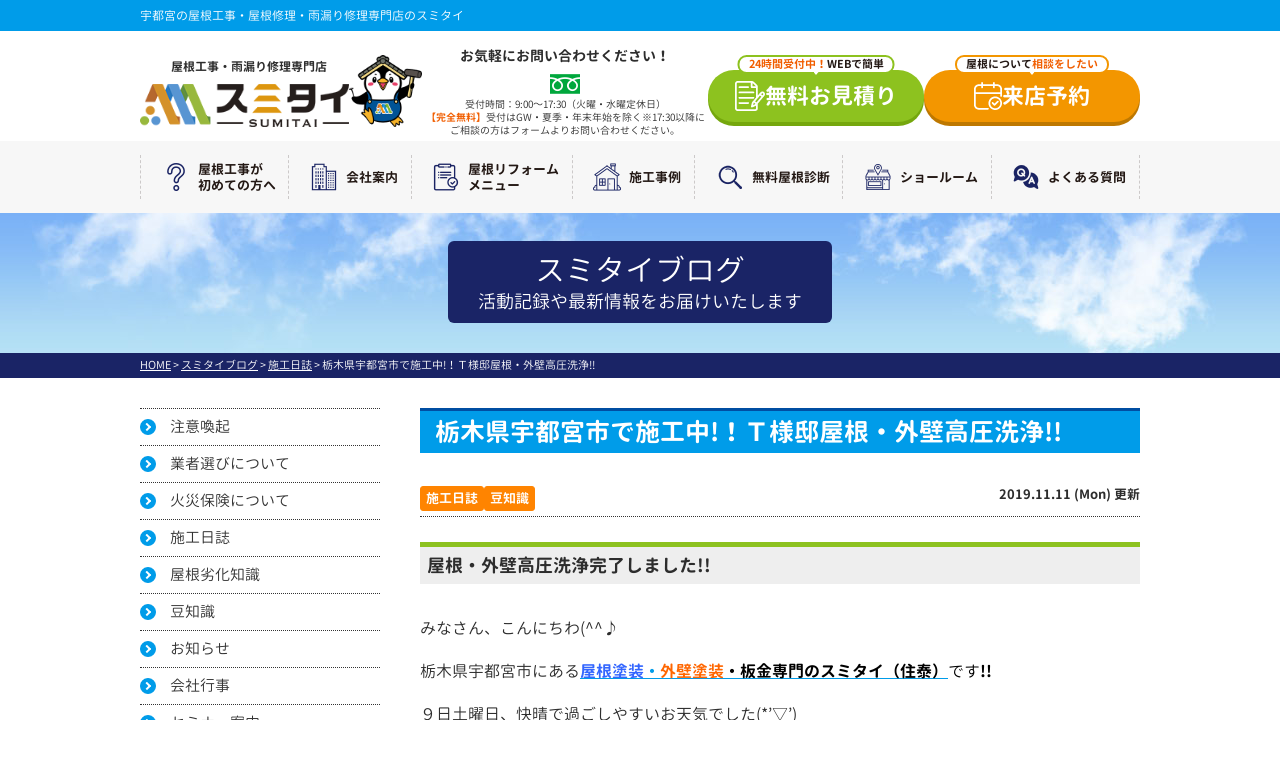

--- FILE ---
content_type: text/html; charset=UTF-8
request_url: https://tochigi-yane.com/blog/16030/
body_size: 18791
content:
<!DOCTYPE html>
<html>

<head>
	<meta charset="UTF-8">
	<meta http-equiv="X-UA-Compatible" content="IE=edge" />
	<meta name="viewport" content="width=device-width" />
	<title>
					栃木県宇都宮市で施工中!！Ｔ様邸屋根・外壁高圧洗浄!!｜スミタイブログ｜宇都宮の屋根工事・屋根修理・雨漏り修理ならスミタイ			</title>
							<meta name="keywords" content="スミタイブログ,雨漏り修理 宇都宮,屋根工事　宇都宮,屋根リフォーム 宇都宮" />
		<meta name='robots' content='max-image-preview:large' />
<link rel='dns-prefetch' href='//cdnjs.cloudflare.com' />
<script type="text/javascript">
window._wpemojiSettings = {"baseUrl":"https:\/\/s.w.org\/images\/core\/emoji\/14.0.0\/72x72\/","ext":".png","svgUrl":"https:\/\/s.w.org\/images\/core\/emoji\/14.0.0\/svg\/","svgExt":".svg","source":{"concatemoji":"https:\/\/tochigi-yane.com\/cms\/wp-includes\/js\/wp-emoji-release.min.js?ver=6.3.7"}};
/*! This file is auto-generated */
!function(i,n){var o,s,e;function c(e){try{var t={supportTests:e,timestamp:(new Date).valueOf()};sessionStorage.setItem(o,JSON.stringify(t))}catch(e){}}function p(e,t,n){e.clearRect(0,0,e.canvas.width,e.canvas.height),e.fillText(t,0,0);var t=new Uint32Array(e.getImageData(0,0,e.canvas.width,e.canvas.height).data),r=(e.clearRect(0,0,e.canvas.width,e.canvas.height),e.fillText(n,0,0),new Uint32Array(e.getImageData(0,0,e.canvas.width,e.canvas.height).data));return t.every(function(e,t){return e===r[t]})}function u(e,t,n){switch(t){case"flag":return n(e,"\ud83c\udff3\ufe0f\u200d\u26a7\ufe0f","\ud83c\udff3\ufe0f\u200b\u26a7\ufe0f")?!1:!n(e,"\ud83c\uddfa\ud83c\uddf3","\ud83c\uddfa\u200b\ud83c\uddf3")&&!n(e,"\ud83c\udff4\udb40\udc67\udb40\udc62\udb40\udc65\udb40\udc6e\udb40\udc67\udb40\udc7f","\ud83c\udff4\u200b\udb40\udc67\u200b\udb40\udc62\u200b\udb40\udc65\u200b\udb40\udc6e\u200b\udb40\udc67\u200b\udb40\udc7f");case"emoji":return!n(e,"\ud83e\udef1\ud83c\udffb\u200d\ud83e\udef2\ud83c\udfff","\ud83e\udef1\ud83c\udffb\u200b\ud83e\udef2\ud83c\udfff")}return!1}function f(e,t,n){var r="undefined"!=typeof WorkerGlobalScope&&self instanceof WorkerGlobalScope?new OffscreenCanvas(300,150):i.createElement("canvas"),a=r.getContext("2d",{willReadFrequently:!0}),o=(a.textBaseline="top",a.font="600 32px Arial",{});return e.forEach(function(e){o[e]=t(a,e,n)}),o}function t(e){var t=i.createElement("script");t.src=e,t.defer=!0,i.head.appendChild(t)}"undefined"!=typeof Promise&&(o="wpEmojiSettingsSupports",s=["flag","emoji"],n.supports={everything:!0,everythingExceptFlag:!0},e=new Promise(function(e){i.addEventListener("DOMContentLoaded",e,{once:!0})}),new Promise(function(t){var n=function(){try{var e=JSON.parse(sessionStorage.getItem(o));if("object"==typeof e&&"number"==typeof e.timestamp&&(new Date).valueOf()<e.timestamp+604800&&"object"==typeof e.supportTests)return e.supportTests}catch(e){}return null}();if(!n){if("undefined"!=typeof Worker&&"undefined"!=typeof OffscreenCanvas&&"undefined"!=typeof URL&&URL.createObjectURL&&"undefined"!=typeof Blob)try{var e="postMessage("+f.toString()+"("+[JSON.stringify(s),u.toString(),p.toString()].join(",")+"));",r=new Blob([e],{type:"text/javascript"}),a=new Worker(URL.createObjectURL(r),{name:"wpTestEmojiSupports"});return void(a.onmessage=function(e){c(n=e.data),a.terminate(),t(n)})}catch(e){}c(n=f(s,u,p))}t(n)}).then(function(e){for(var t in e)n.supports[t]=e[t],n.supports.everything=n.supports.everything&&n.supports[t],"flag"!==t&&(n.supports.everythingExceptFlag=n.supports.everythingExceptFlag&&n.supports[t]);n.supports.everythingExceptFlag=n.supports.everythingExceptFlag&&!n.supports.flag,n.DOMReady=!1,n.readyCallback=function(){n.DOMReady=!0}}).then(function(){return e}).then(function(){var e;n.supports.everything||(n.readyCallback(),(e=n.source||{}).concatemoji?t(e.concatemoji):e.wpemoji&&e.twemoji&&(t(e.twemoji),t(e.wpemoji)))}))}((window,document),window._wpemojiSettings);
</script>
<style type="text/css">
img.wp-smiley,
img.emoji {
	display: inline !important;
	border: none !important;
	box-shadow: none !important;
	height: 1em !important;
	width: 1em !important;
	margin: 0 0.07em !important;
	vertical-align: -0.1em !important;
	background: none !important;
	padding: 0 !important;
}
</style>
	<link rel='stylesheet' id='wp-block-library-css' href='https://tochigi-yane.com/cms/wp-includes/css/dist/block-library/style.min.css?ver=6.3.7' type='text/css' media='all' />
<style id='classic-theme-styles-inline-css' type='text/css'>
/*! This file is auto-generated */
.wp-block-button__link{color:#fff;background-color:#32373c;border-radius:9999px;box-shadow:none;text-decoration:none;padding:calc(.667em + 2px) calc(1.333em + 2px);font-size:1.125em}.wp-block-file__button{background:#32373c;color:#fff;text-decoration:none}
</style>
<style id='global-styles-inline-css' type='text/css'>
body{--wp--preset--color--black: #000000;--wp--preset--color--cyan-bluish-gray: #abb8c3;--wp--preset--color--white: #ffffff;--wp--preset--color--pale-pink: #f78da7;--wp--preset--color--vivid-red: #cf2e2e;--wp--preset--color--luminous-vivid-orange: #ff6900;--wp--preset--color--luminous-vivid-amber: #fcb900;--wp--preset--color--light-green-cyan: #7bdcb5;--wp--preset--color--vivid-green-cyan: #00d084;--wp--preset--color--pale-cyan-blue: #8ed1fc;--wp--preset--color--vivid-cyan-blue: #0693e3;--wp--preset--color--vivid-purple: #9b51e0;--wp--preset--gradient--vivid-cyan-blue-to-vivid-purple: linear-gradient(135deg,rgba(6,147,227,1) 0%,rgb(155,81,224) 100%);--wp--preset--gradient--light-green-cyan-to-vivid-green-cyan: linear-gradient(135deg,rgb(122,220,180) 0%,rgb(0,208,130) 100%);--wp--preset--gradient--luminous-vivid-amber-to-luminous-vivid-orange: linear-gradient(135deg,rgba(252,185,0,1) 0%,rgba(255,105,0,1) 100%);--wp--preset--gradient--luminous-vivid-orange-to-vivid-red: linear-gradient(135deg,rgba(255,105,0,1) 0%,rgb(207,46,46) 100%);--wp--preset--gradient--very-light-gray-to-cyan-bluish-gray: linear-gradient(135deg,rgb(238,238,238) 0%,rgb(169,184,195) 100%);--wp--preset--gradient--cool-to-warm-spectrum: linear-gradient(135deg,rgb(74,234,220) 0%,rgb(151,120,209) 20%,rgb(207,42,186) 40%,rgb(238,44,130) 60%,rgb(251,105,98) 80%,rgb(254,248,76) 100%);--wp--preset--gradient--blush-light-purple: linear-gradient(135deg,rgb(255,206,236) 0%,rgb(152,150,240) 100%);--wp--preset--gradient--blush-bordeaux: linear-gradient(135deg,rgb(254,205,165) 0%,rgb(254,45,45) 50%,rgb(107,0,62) 100%);--wp--preset--gradient--luminous-dusk: linear-gradient(135deg,rgb(255,203,112) 0%,rgb(199,81,192) 50%,rgb(65,88,208) 100%);--wp--preset--gradient--pale-ocean: linear-gradient(135deg,rgb(255,245,203) 0%,rgb(182,227,212) 50%,rgb(51,167,181) 100%);--wp--preset--gradient--electric-grass: linear-gradient(135deg,rgb(202,248,128) 0%,rgb(113,206,126) 100%);--wp--preset--gradient--midnight: linear-gradient(135deg,rgb(2,3,129) 0%,rgb(40,116,252) 100%);--wp--preset--font-size--small: 13px;--wp--preset--font-size--medium: 20px;--wp--preset--font-size--large: 36px;--wp--preset--font-size--x-large: 42px;--wp--preset--spacing--20: 0.44rem;--wp--preset--spacing--30: 0.67rem;--wp--preset--spacing--40: 1rem;--wp--preset--spacing--50: 1.5rem;--wp--preset--spacing--60: 2.25rem;--wp--preset--spacing--70: 3.38rem;--wp--preset--spacing--80: 5.06rem;--wp--preset--shadow--natural: 6px 6px 9px rgba(0, 0, 0, 0.2);--wp--preset--shadow--deep: 12px 12px 50px rgba(0, 0, 0, 0.4);--wp--preset--shadow--sharp: 6px 6px 0px rgba(0, 0, 0, 0.2);--wp--preset--shadow--outlined: 6px 6px 0px -3px rgba(255, 255, 255, 1), 6px 6px rgba(0, 0, 0, 1);--wp--preset--shadow--crisp: 6px 6px 0px rgba(0, 0, 0, 1);}:where(.is-layout-flex){gap: 0.5em;}:where(.is-layout-grid){gap: 0.5em;}body .is-layout-flow > .alignleft{float: left;margin-inline-start: 0;margin-inline-end: 2em;}body .is-layout-flow > .alignright{float: right;margin-inline-start: 2em;margin-inline-end: 0;}body .is-layout-flow > .aligncenter{margin-left: auto !important;margin-right: auto !important;}body .is-layout-constrained > .alignleft{float: left;margin-inline-start: 0;margin-inline-end: 2em;}body .is-layout-constrained > .alignright{float: right;margin-inline-start: 2em;margin-inline-end: 0;}body .is-layout-constrained > .aligncenter{margin-left: auto !important;margin-right: auto !important;}body .is-layout-constrained > :where(:not(.alignleft):not(.alignright):not(.alignfull)){max-width: var(--wp--style--global--content-size);margin-left: auto !important;margin-right: auto !important;}body .is-layout-constrained > .alignwide{max-width: var(--wp--style--global--wide-size);}body .is-layout-flex{display: flex;}body .is-layout-flex{flex-wrap: wrap;align-items: center;}body .is-layout-flex > *{margin: 0;}body .is-layout-grid{display: grid;}body .is-layout-grid > *{margin: 0;}:where(.wp-block-columns.is-layout-flex){gap: 2em;}:where(.wp-block-columns.is-layout-grid){gap: 2em;}:where(.wp-block-post-template.is-layout-flex){gap: 1.25em;}:where(.wp-block-post-template.is-layout-grid){gap: 1.25em;}.has-black-color{color: var(--wp--preset--color--black) !important;}.has-cyan-bluish-gray-color{color: var(--wp--preset--color--cyan-bluish-gray) !important;}.has-white-color{color: var(--wp--preset--color--white) !important;}.has-pale-pink-color{color: var(--wp--preset--color--pale-pink) !important;}.has-vivid-red-color{color: var(--wp--preset--color--vivid-red) !important;}.has-luminous-vivid-orange-color{color: var(--wp--preset--color--luminous-vivid-orange) !important;}.has-luminous-vivid-amber-color{color: var(--wp--preset--color--luminous-vivid-amber) !important;}.has-light-green-cyan-color{color: var(--wp--preset--color--light-green-cyan) !important;}.has-vivid-green-cyan-color{color: var(--wp--preset--color--vivid-green-cyan) !important;}.has-pale-cyan-blue-color{color: var(--wp--preset--color--pale-cyan-blue) !important;}.has-vivid-cyan-blue-color{color: var(--wp--preset--color--vivid-cyan-blue) !important;}.has-vivid-purple-color{color: var(--wp--preset--color--vivid-purple) !important;}.has-black-background-color{background-color: var(--wp--preset--color--black) !important;}.has-cyan-bluish-gray-background-color{background-color: var(--wp--preset--color--cyan-bluish-gray) !important;}.has-white-background-color{background-color: var(--wp--preset--color--white) !important;}.has-pale-pink-background-color{background-color: var(--wp--preset--color--pale-pink) !important;}.has-vivid-red-background-color{background-color: var(--wp--preset--color--vivid-red) !important;}.has-luminous-vivid-orange-background-color{background-color: var(--wp--preset--color--luminous-vivid-orange) !important;}.has-luminous-vivid-amber-background-color{background-color: var(--wp--preset--color--luminous-vivid-amber) !important;}.has-light-green-cyan-background-color{background-color: var(--wp--preset--color--light-green-cyan) !important;}.has-vivid-green-cyan-background-color{background-color: var(--wp--preset--color--vivid-green-cyan) !important;}.has-pale-cyan-blue-background-color{background-color: var(--wp--preset--color--pale-cyan-blue) !important;}.has-vivid-cyan-blue-background-color{background-color: var(--wp--preset--color--vivid-cyan-blue) !important;}.has-vivid-purple-background-color{background-color: var(--wp--preset--color--vivid-purple) !important;}.has-black-border-color{border-color: var(--wp--preset--color--black) !important;}.has-cyan-bluish-gray-border-color{border-color: var(--wp--preset--color--cyan-bluish-gray) !important;}.has-white-border-color{border-color: var(--wp--preset--color--white) !important;}.has-pale-pink-border-color{border-color: var(--wp--preset--color--pale-pink) !important;}.has-vivid-red-border-color{border-color: var(--wp--preset--color--vivid-red) !important;}.has-luminous-vivid-orange-border-color{border-color: var(--wp--preset--color--luminous-vivid-orange) !important;}.has-luminous-vivid-amber-border-color{border-color: var(--wp--preset--color--luminous-vivid-amber) !important;}.has-light-green-cyan-border-color{border-color: var(--wp--preset--color--light-green-cyan) !important;}.has-vivid-green-cyan-border-color{border-color: var(--wp--preset--color--vivid-green-cyan) !important;}.has-pale-cyan-blue-border-color{border-color: var(--wp--preset--color--pale-cyan-blue) !important;}.has-vivid-cyan-blue-border-color{border-color: var(--wp--preset--color--vivid-cyan-blue) !important;}.has-vivid-purple-border-color{border-color: var(--wp--preset--color--vivid-purple) !important;}.has-vivid-cyan-blue-to-vivid-purple-gradient-background{background: var(--wp--preset--gradient--vivid-cyan-blue-to-vivid-purple) !important;}.has-light-green-cyan-to-vivid-green-cyan-gradient-background{background: var(--wp--preset--gradient--light-green-cyan-to-vivid-green-cyan) !important;}.has-luminous-vivid-amber-to-luminous-vivid-orange-gradient-background{background: var(--wp--preset--gradient--luminous-vivid-amber-to-luminous-vivid-orange) !important;}.has-luminous-vivid-orange-to-vivid-red-gradient-background{background: var(--wp--preset--gradient--luminous-vivid-orange-to-vivid-red) !important;}.has-very-light-gray-to-cyan-bluish-gray-gradient-background{background: var(--wp--preset--gradient--very-light-gray-to-cyan-bluish-gray) !important;}.has-cool-to-warm-spectrum-gradient-background{background: var(--wp--preset--gradient--cool-to-warm-spectrum) !important;}.has-blush-light-purple-gradient-background{background: var(--wp--preset--gradient--blush-light-purple) !important;}.has-blush-bordeaux-gradient-background{background: var(--wp--preset--gradient--blush-bordeaux) !important;}.has-luminous-dusk-gradient-background{background: var(--wp--preset--gradient--luminous-dusk) !important;}.has-pale-ocean-gradient-background{background: var(--wp--preset--gradient--pale-ocean) !important;}.has-electric-grass-gradient-background{background: var(--wp--preset--gradient--electric-grass) !important;}.has-midnight-gradient-background{background: var(--wp--preset--gradient--midnight) !important;}.has-small-font-size{font-size: var(--wp--preset--font-size--small) !important;}.has-medium-font-size{font-size: var(--wp--preset--font-size--medium) !important;}.has-large-font-size{font-size: var(--wp--preset--font-size--large) !important;}.has-x-large-font-size{font-size: var(--wp--preset--font-size--x-large) !important;}
.wp-block-navigation a:where(:not(.wp-element-button)){color: inherit;}
:where(.wp-block-post-template.is-layout-flex){gap: 1.25em;}:where(.wp-block-post-template.is-layout-grid){gap: 1.25em;}
:where(.wp-block-columns.is-layout-flex){gap: 2em;}:where(.wp-block-columns.is-layout-grid){gap: 2em;}
.wp-block-pullquote{font-size: 1.5em;line-height: 1.6;}
</style>
<link rel='stylesheet' id='contact-form-7-css' href='https://tochigi-yane.com/cms/wp-content/plugins/contact-form-7/includes/css/styles.css?ver=5.8' type='text/css' media='all' />
<link rel='stylesheet' id='enq_my_css-css' href='https://tochigi-yane.com/cms/wp-content/plugins/pcb-client/css/common.css?ver=6.3.7' type='text/css' media='all' />
<link rel='stylesheet' id='responsive-lightbox-prettyphoto-css' href='https://tochigi-yane.com/cms/wp-content/plugins/responsive-lightbox/assets/prettyphoto/prettyPhoto.min.css?ver=2.4.7' type='text/css' media='all' />
<link rel='stylesheet' id='wp-pagenavi-css' href='https://tochigi-yane.com/cms/wp-content/plugins/wp-pagenavi/pagenavi-css.css?ver=2.70' type='text/css' media='all' />
<link rel='stylesheet' id='grw-public-main-css-css' href='https://tochigi-yane.com/cms/wp-content/plugins/widget-google-reviews/assets/css/public-main.css?ver=6.7' type='text/css' media='all' />
<link rel='stylesheet' id='jquery-ui-smoothness-css' href='https://tochigi-yane.com/cms/wp-content/plugins/contact-form-7/includes/js/jquery-ui/themes/smoothness/jquery-ui.min.css?ver=1.12.1' type='text/css' media='screen' />
<script>if (document.location.protocol != "https:") {document.location = document.URL.replace(/^http:/i, "https:");}</script><script type='text/javascript' src='//cdnjs.cloudflare.com/ajax/libs/jquery/3.6.0/jquery.min.js?ver=3.6.0' id='jquery-js'></script>
<script type='text/javascript' id='ajax-script-js-extra'>
/* <![CDATA[ */
var localize = {"ajax_url":"https:\/\/tochigi-yane.com\/cms\/wp-admin\/admin-ajax.php","action":"create_ajax_html"};
/* ]]> */
</script>
<script type='text/javascript' src='https://tochigi-yane.com/cms/wp-content/plugins/pcb-client/js/select-taxonomy.js' id='ajax-script-js'></script>
<script type='text/javascript' src='https://tochigi-yane.com/cms/wp-content/plugins/responsive-lightbox/assets/prettyphoto/jquery.prettyPhoto.min.js?ver=2.4.7' id='responsive-lightbox-prettyphoto-js'></script>
<script type='text/javascript' src='https://tochigi-yane.com/cms/wp-includes/js/underscore.min.js?ver=1.13.4' id='underscore-js'></script>
<script type='text/javascript' src='https://tochigi-yane.com/cms/wp-content/plugins/responsive-lightbox/assets/infinitescroll/infinite-scroll.pkgd.min.js?ver=6.3.7' id='responsive-lightbox-infinite-scroll-js'></script>
<script id="responsive-lightbox-js-before" type="text/javascript">
var rlArgs = {"script":"prettyphoto","selector":"lightbox","customEvents":"","activeGalleries":true,"animationSpeed":"normal","slideshow":false,"slideshowDelay":5000,"slideshowAutoplay":false,"opacity":"0.75","showTitle":true,"allowResize":true,"allowExpand":true,"width":1080,"height":720,"separator":"\/","theme":"pp_default","horizontalPadding":20,"hideFlash":false,"wmode":"opaque","videoAutoplay":false,"modal":false,"deeplinking":false,"overlayGallery":true,"keyboardShortcuts":true,"social":false,"woocommerce_gallery":false,"ajaxurl":"https:\/\/tochigi-yane.com\/cms\/wp-admin\/admin-ajax.php","nonce":"a1608f17fa","preview":false,"postId":16030,"scriptExtension":false};
</script>
<script type='text/javascript' src='https://tochigi-yane.com/cms/wp-content/plugins/responsive-lightbox/js/front.js?ver=2.4.7' id='responsive-lightbox-js'></script>
<script type='text/javascript' defer="defer" src='https://tochigi-yane.com/cms/wp-content/plugins/widget-google-reviews/assets/js/public-main.js?ver=6.7' id='grw-public-main-js-js'></script>
<script type='text/javascript' src='https://tochigi-yane.com/cms/wp-content/plugins/business-calendar/js/jquery-migrate-1.4.1.min.js?ver=6.3.7' id='bc-jquery-migrate-js'></script>
<link rel="https://api.w.org/" href="https://tochigi-yane.com/wp-json/" /><link rel="canonical" href="https://tochigi-yane.com/blog/16030/" />
<link rel='shortlink' href='https://tochigi-yane.com/?p=16030' />
<link rel="alternate" type="application/json+oembed" href="https://tochigi-yane.com/wp-json/oembed/1.0/embed?url=https%3A%2F%2Ftochigi-yane.com%2Fblog%2F16030%2F" />
<link rel="alternate" type="text/xml+oembed" href="https://tochigi-yane.com/wp-json/oembed/1.0/embed?url=https%3A%2F%2Ftochigi-yane.com%2Fblog%2F16030%2F&#038;format=xml" />
<link rel="stylesheet" type="text/css" href="https://tochigi-yane.com/cms/wp-content/plugins/business-calendar/business-calendar.css" />
<meta name="generator" content="Site Kit by Google 1.123.0" /><link rel="icon" href="https://tochigi-yane.com/cms/wp-content/uploads/2023/02/cropped-02-32x32.png" sizes="32x32" />
<link rel="icon" href="https://tochigi-yane.com/cms/wp-content/uploads/2023/02/cropped-02-192x192.png" sizes="192x192" />
<link rel="apple-touch-icon" href="https://tochigi-yane.com/cms/wp-content/uploads/2023/02/cropped-02-180x180.png" />
<meta name="msapplication-TileImage" content="https://tochigi-yane.com/cms/wp-content/uploads/2023/02/cropped-02-270x270.png" />
		<style type="text/css" id="wp-custom-css">
			.video-container {margin: 0px auto;}/* Googleマップ 最終SP調整 */
.map-wrap {
  width: 100%;
  max-width: 100%;
  overflow: hidden;
  padding: 0 10px;   /* ← ここが重要 */
  box-sizing: border-box;
}

.map-wrap iframe {
  width: 100% !important;
  height: 260px;
  border: 0;
  display: block;
}
.map-wrap {
  margin-bottom: 20px; /* ← ここがポイント */
}		</style>
			<meta name="format-detection" content="telephone=no" />

<!-- *** stylesheet *** -->
<link rel="stylesheet" media="all" href="https://tochigi-yane.com/cms/wp-content/themes/tochigi-yane.com/style.css?1766472445" />
<link rel="stylesheet" media="all" href="https://tochigi-yane.com/cms/wp-content/themes/tochigi-yane.com/add/pc.css?1747278420" />
<!-- *** javascript *** -->
<script src="https://tochigi-yane.com/js/jquery.dotdotdot.min.js"></script>
<script src="https://tochigi-yane.com/js/jquery.heightLine.js"></script>
	<script src="https://tochigi-yane.com/js/heightLineSetting.js"></script>
	<script src="https://tochigi-yane.com/cms/wp-content/themes/tochigi-yane.com/add/js/luminous.min.js"></script>
	<script src="https://tochigi-yane.com/cms/wp-content/themes/tochigi-yane.com/add/js/luminous-config.js"></script>
<script src="https://tochigi-yane.com/js/conf.js"></script>
<script src="https://tochigi-yane.com/cms/wp-content/themes/tochigi-yane.com/add/js/config.js"></script>
<script src="https://tochigi-yane.com/cms/wp-content/themes/tochigi-yane.com/add/js/faq.js"></script>
	<script src="https://tochigi-yane.com/js/jquery.autopager-1.0.0.js"></script>
<!-- *** googleanalytics *** -->
<!-- Google Tag Manager -->
<script>(function(w,d,s,l,i){w[l]=w[l]||[];w[l].push({'gtm.start':
new Date().getTime(),event:'gtm.js'});var f=d.getElementsByTagName(s)[0],
j=d.createElement(s),dl=l!='dataLayer'?'&l='+l:'';j.async=true;j.src=
'https://www.googletagmanager.com/gtm.js?id='+i+dl;f.parentNode.insertBefore(j,f);
})(window,document,'script','dataLayer','GTM-T53HXCM');</script>
<!-- End Google Tag Manager -->
<!-- *** /googleanalytics *** -->
<script type="application/ld+json">
{
  "@context": "http://schema.org",
		"@type": "BlogPosting",
	  "mainEntityOfPage":{
    "@type":"WebPage",
    "@id":"https://tochigi-yane.com/blog/16030/"
  },
  "headline":"栃木県宇都宮市で施工中!！Ｔ様邸屋根・外壁高圧洗浄!!｜スミタイブログ｜宇都宮の屋根工事・屋根修理・雨漏り修理ならスミタイ",
  "image": {
		"@type": "ImageObject",
		"url": "https://tochigi-yane.com/cms/wp-content/uploads/2019/10/b0548dd639b43eccc6a4f3240181961d-4.jpg",
		"width": 500,
		"height": 375
  },
	"publisher": {
    "@type": "Organization",
    "name": "株式会社住泰",
    "logo": {
      "@type": "ImageObject",
      "url": "https://tochigi-yane.com/cms/wp-content/uploads/2023/02/header_logo_new.png",
      "width": 259,
      "height": 54
    }
  },
  "author": {
    "@type": "Organization",
    "name": "株式会社住泰",
		"url": "https://tochigi-yane.com/"
  },
	"datePublished": "2019-11-11T15:50:28+09:00",
  "dateModified": "2019-11-11T15:52:38+09:00",
  "description": "スミタイブログ「栃木県宇都宮市で施工中!！Ｔ様邸屋根・外壁高圧洗浄!!」です。栃木県宇都宮市・小山市の屋根工事・雨漏り修理・屋根修理は口コミ評判の高い屋根専門店のスミタイへ。宇都宮市内の施工実績3500棟越え【電話番号：0120-918-519!無料ドローン屋根診断、無料見積り実施中】"
}
</script>
</head>

<body data-rsssl=1 id="blog" >
	<!-- Google Tag Manager (noscript) -->
	<noscript><iframe src="https://www.googletagmanager.com/ns.html?id=GTM-T53HXCM" height="0" width="0" style="display:none;visibility:hidden"></iframe></noscript>
	<!-- End Google Tag Manager (noscript) -->
			<svg display="none" version="1.1" xmlns="http://www.w3.org/2000/svg" xmlns:xlink="http://www.w3.org/1999/xlink">
  <defs>
    <symbol id="home" viewBox="0 0 396.961 370">
<path d="M389.664,166.774l-60.063-60.063V37.325c0-12.543-10.164-22.711-22.73-22.711c-12.535,0-22.699,10.168-22.699,22.711v23.953
	l-44.723-44.723c-22.113-22.097-60.558-22.058-82.617,0.039L6.648,166.774c-8.863,8.883-8.863,23.257,0,32.125
	c8.872,8.883,23.274,8.883,32.137,0l150.168-150.18c4.895-4.867,13.516-4.867,18.383-0.015l150.191,150.194
	c4.457,4.441,10.262,6.652,16.066,6.652c5.816,0,11.633-2.211,16.074-6.652C398.535,190.031,398.535,175.657,389.664,166.774
	L389.664,166.774z M389.664,166.774"/>
<rect fill="none" width="396.961" height="370"/>
<path d="M206.047,91.833c-4.363-4.36-11.426-4.36-15.777,0L58.168,223.895c-2.086,2.082-3.266,4.93-3.266,7.898v96.324
	c0,22.602,18.325,40.926,40.926,40.926h65.402V267.754h73.84v101.289h65.406c22.602,0,40.926-18.324,40.926-40.926v-96.324
	c0-2.969-1.172-5.816-3.266-7.898L206.047,91.833z M206.047,91.833"/>
    </symbol>
  </defs>
</svg>



		<header class="l-header">
			<div class="siteHeadding">
			<p class="hTxt">
			宇都宮の屋根工事・屋根修理・雨漏り修理専門店のスミタイ			</p>
						</div>
	
									<div class="o-header__menu-btn spblock">
				<a href="javascript:void(0)" onclick="switchMenuSP();" class="a-header__menu-link">
					<span class="a-header__menu-bar"></span>
					<span class="a-header__menu-bar"></span>
					<span class="a-header__menu-bar"></span>
					<span class="a-header__menu-text">MENU</span>
				</a>
			</div>
			<div class="o-header__inner">
				<p class="c-logo__text">宇都宮の雨漏り修理・屋根修理・屋根リフォーム・屋根葺き替え専門店</p>
				<h1 class="o-header__logo">
					<div class="a-header__logo-copy">屋根工事・雨漏り修理専門店</div>
					<a href="https://tochigi-yane.com/" class="a-header__logo-link"><img src="https://tochigi-yane.com/cms/wp-content/uploads/2023/02/header_logo_new.png" alt="宇都宮の雨漏り修理・屋根修理・屋根リフォーム・屋根葺き替え専門店スミタイ" class="a-header__logo-img"></a>
					<div class="o-header__extra-logo">
						<img src="https://tochigi-yane.com/cms/wp-content/themes/tochigi-yane.com/add/img/tonton_01.png" alt="" class="a-header__extra-logo-img">
					</div>
				</h1>
				<div class="c-header__info">
					<div class="c-header__info-contact">
						<div class="c-header__info-contact__title">お気軽にお問い合わせください！</div>
						<div class="c-header__info-contact__tel"><strong class="c-header__info-contact__note-num">0120-918-519</strong></div>
						<p class="c-header__info-contact__note">受付時間：9:00～17:30（火曜・水曜定休日）<br><strong class="c-header__info-contact__note-strong">【完全無料】</strong>受付はGW・夏季・年末年始を除く※17:30以降にご相談の方はフォームよりお問い合わせください。</p>
					</div>
				</div>
				<div class="c-header__info-buttons">
					<a href="https://tochigi-yane.com/contact/" class="c-btn c-btn--quote"><span class="c-btn--caption"><strong class="c-btn--caption-strong">24時間受付中！</strong>WEBで簡単</span>無料お見積り</a>
					<a href="https://tochigi-yane.com/corporate/#form" class="c-btn c-btn--appointment"><span class="c-btn--caption">屋根について<strong class="c-btn--caption-strong">相談をしたい</strong></span>来店予約</a>
				</div>
			</div>

			    <nav>
			
			<div class="c-header__nav">
				<ul class="c-header__nav-list">
						<li class="c-header__nav-item"><a class="c-header__nav-link" href="https://tochigi-yane.com/first/"><span class="c-header__nav-icon"><img class="c-header__nav-icon__img" src="https://tochigi-yane.com/cms/wp-content/themes/tochigi-yane.com/add/img/nav01.png" alt=""></span>屋根工事が<br>初めての方へ</a></li>
						<li class="c-header__nav-item"><a class="c-header__nav-link" href="https://tochigi-yane.com/corporate/"><span class="c-header__nav-icon"><img class="c-header__nav-icon__img" src="https://tochigi-yane.com/cms/wp-content/themes/tochigi-yane.com/add/img/nav02.png" alt=""></span>会社案内</a></li>
						<li class="c-header__nav-item"><a class="c-header__nav-link" href="https://tochigi-yane.com/#renovation_menu"><span class="c-header__nav-icon"><img class="c-header__nav-icon__img" src="https://tochigi-yane.com/cms/wp-content/themes/tochigi-yane.com/add/img/nav03.png" alt=""></span>屋根リフォーム<br>メニュー</a></li>
						<li class="c-header__nav-item"><a class="c-header__nav-link" href="https://tochigi-yane.com/works/"><span class="c-header__nav-icon"><img class="c-header__nav-icon__img" src="https://tochigi-yane.com/cms/wp-content/themes/tochigi-yane.com/add/img/nav04.png" alt=""></span>施工事例</a></li>
						<li class="c-header__nav-item"><a class="c-header__nav-link" href="https://tochigi-yane.com/estimate/"><span class="c-header__nav-icon"><img class="c-header__nav-icon__img" src="https://tochigi-yane.com/cms/wp-content/themes/tochigi-yane.com/add/img/nav05.png" alt=""></span>無料屋根診断</a></li>
						<li class="c-header__nav-item"><a class="c-header__nav-link" href="https://tochigi-yane.com/corporate/#corporate-showroom"><span class="c-header__nav-icon"><img class="c-header__nav-icon__img" src="https://tochigi-yane.com/cms/wp-content/themes/tochigi-yane.com/add/img/nav06.png" alt=""></span>ショールーム</a>
							<ul class="c-header__nav-child">
								<li class="c-header__nav-child__item"><a class="c-header__nav-child__link" href="https://tochigi-yane.com/showroom/">宇都宮 東谷町本店</a></li>
								<li class="c-header__nav-child__item"><a class="c-header__nav-child__link" href="https://tochigi-yane.com/showroom/miyukigahara/">宇都宮 御幸ヶ原店</a></li>
								<li class="c-header__nav-child__item"><a class="c-header__nav-child__link" href="https://tochigi-yane.com/showroom/oyama/">小山店</a></li>
								<li class="c-header__nav-child__item"><a class="c-header__nav-child__link" href="https://tochigi-yane.com/showroom/kanuma/">鹿沼店</a></li>
							</ul>
						</li>
						<li class="c-header__nav-item"><a class="c-header__nav-link" href="https://tochigi-yane.com/faq/"><span class="c-header__nav-icon"><img class="c-header__nav-icon__img" src="https://tochigi-yane.com/cms/wp-content/themes/tochigi-yane.com/add/img/nav07.png" alt=""></span>よくある質問</a></li>
				</ul>
			</div>
			
    </nav>
		</header>

						
			<div id="pageTitle" style="background:#9ebdd9 url(https://tochigi-yane.com/cms/wp-content/uploads/2017/06/bg_sub.jpg) no-repeat center center;">
				<!--
								<img src="" alt="スミタイブログ" />
				-->
									<p class="blog_pageTit">スミタイブログ<span>活動記録や最新情報をお届けいたします</span></p>
							</div>
				
	        
						<div id="pagePath">
				<p>
					<!-- Breadcrumb NavXT 7.3.0 -->
<span property="itemListElement" typeof="ListItem"><a property="item" typeof="WebPage" title="宇都宮の屋根工事・屋根修理・雨漏り修理ならスミタイへ移動" href="https://tochigi-yane.com" class="home"><span property="name">HOME</span></a><meta property="position" content="1"></span> &gt; <span property="itemListElement" typeof="ListItem"><a property="item" typeof="WebPage" title="スミタイブログへ移動" href="https://tochigi-yane.com/blog/" class="archive post-blog-archive"><span property="name">スミタイブログ</span></a><meta property="position" content="2"></span> &gt; <span property="itemListElement" typeof="ListItem"><a property="item" typeof="WebPage" title="Go to the 施工日誌 活動ブログ分類 archives." href="https://tochigi-yane.com/blog/blog_tax/report/" class="taxonomy blog_tax"><span property="name">施工日誌</span></a><meta property="position" content="3"></span> &gt; <span property="itemListElement" typeof="ListItem"><span property="name">栃木県宇都宮市で施工中!！Ｔ様邸屋根・外壁高圧洗浄!!</span><meta property="position" content="4"></span>				</p>
			</div>
					
		<div id="contents" class="clearfix" >

		<section id="main" >
			<!-- /header.php ヘッダー -->
<!-- single.php シングルページテンプレート -->

            <article>
            <h1 class="mt0">栃木県宇都宮市で施工中!！Ｔ様邸屋根・外壁高圧洗浄!!</h1>
            <div class="infoBox">
                                <p class="cat"><a href="https://tochigi-yane.com/blog/blog_tax/report/">施工日誌</a><a href="https://tochigi-yane.com/blog/blog_tax/%e8%b1%86%e7%9f%a5%e8%ad%98/">豆知識</a></p>                <p class="time">2019.11.11 (Mon) 更新</p>
            </div>
            <div class="singleDetail">
                <h3>屋根・外壁高圧洗浄完了しました!!</h3>
<p>みなさん、こんにちわ(^^♪</p>
<p>栃木県宇都宮市にある<a href="https://tochigi-yane.com/"><strong><span style="color: #3366ff;">屋根塗装</span>・<span style="color: #ff6600;">外壁塗装<span style="color: #000000;">・板金専門のスミタイ（住泰）</span></span></strong></a><span style="color: #ff6600;"><span style="color: #000000;">です</span></span><strong><span style="color: #ff6600;"><span style="color: #000000;">!!</span></span></strong></p>
<p>９日土曜日、快晴で過ごしやすいお天気でした(*&#8217;▽&#8217;)</p>
<p>栃木県宇都宮市で現在工事中のＴ様邸では、高圧洗浄日でした!!</p>
<p>屋根、外壁の塗替え工事を行う際に行う<strong><span style="color: #ff0000;">高圧洗浄はとても重要</span></strong>なのです!!</p>
<p><img decoding="async" fetchpriority="high" src="https://www.tochigi-gaiheki.com/cms/wp-content/uploads/2019/09/26d1213e3ce61f5044c5bbfe4196d2ae-300x225.jpg" alt="" width="300" height="225" class="alignnone wp-image-15563 size-medium" /></p>
<p><span>洗い流す作業と言っても、ただ水洗いするだけではなく専用の洗浄機から高圧で水を回転をかけて放出し、徹底的に汚れを落としていきます。</span></p>
<p><span>汚れがきちんと落とせていない状態で塗装してしまうと<span style="color: #ff0000;">塗料がうまく密着せず剥がれの原因</span>にもなります。</span></p>
<p><span>壁や屋根の表面に塗装してできた塗膜は毎日野外で紫外線、雨風、排気ガスなどに</span><span>さらされているので年月とともに耐久性が劣化していきます。</span></p>
<p><span>ほこり、コケ、チョーキングの粉をしっかりと落さないとどんなに良い塗料を使っても、</span><span>半年～１年で剥がれてしまうことがあるので注意が必要です！</span></p>
<p><span>なぜかというとしっかり汚れを落としておかないと塗料とホコリなどが付着してしまい、</span><span>しっかりと外壁面に塗料が付着しないために起こってしまう初期不良です。</span></p>
<p><span style="color: #0000ff; font-size: 14pt;"><strong>高圧洗浄前の屋根と外壁⇩</strong></span></p>
<p><img decoding="async" src="https://www.tochigi-gaiheki.com/cms/wp-content/uploads/2019/11/f7f7c51685a4c9d26e7612b8d51c3fa9-1-300x225.jpg" alt="" width="300" height="225" class="alignnone wp-image-16507 size-medium" /> <img decoding="async" src="https://www.tochigi-gaiheki.com/cms/wp-content/uploads/2019/11/7d096d65aa49255ec79f28453873a6a0-3-300x225.jpg" alt="" width="300" height="225" class="alignnone wp-image-16509 size-medium" /></p>
<p><span style="font-size: 14pt;"><strong><span style="color: #ff0000;">高圧洗浄後の屋根と外壁⇩</span></strong></span></p>
<p><img decoding="async" loading="lazy" src="https://www.tochigi-gaiheki.com/cms/wp-content/uploads/2019/11/image2-2-300x225.jpeg" alt="" width="300" height="225" class="alignnone wp-image-16510 size-medium" /> <img decoding="async" loading="lazy" src="https://www.tochigi-gaiheki.com/cms/wp-content/uploads/2019/11/image0-1-300x225.jpeg" alt="" width="300" height="225" class="alignnone wp-image-16511 size-medium" /></p>
<p>しっかり汚れや苔などを落としまして綺麗な状態になりました!!</p>
<p>高圧洗浄をするにあたり、近隣のお宅にもご迷惑かからぬように注意をしながら作業をされていました。</p>
<p>来週は、シーリング工事になります! 次回のブログもお楽しみに～!!</p>
<div style="text-align: center;"><span style="font-weight: bold;"><span style="font-size: large;"><a href="https://tochigi-yane.com/contact/">◆◇◆◇◆◇◆◇◆◇◆◇◆◇◆◇◆◇◆◇◆◇◆◇◆◇◆◇◆◇◆◇◆</a></span></span><br /><span style="font-weight: bold;"> </span></div>
<div style="text-align: center;"><span style="font-size: large;"><span style="font-weight: bold;">宇都宮市で塗装・板金・雨漏りの事でお悩みなら<br /><span style="color: #ff0000;">屋根外壁塗装・外装専門店</span><br /><span style="color: #ff6600;">住泰（スミタイ）</span>までご相談下さい。<br /></span></span><span style="font-family: Courier New;"><span style="font-weight: bold;"><span style="font-size: large;"><span style="font-size: x-large;">☎０１２０－９１８－５１９</span></span></span></span></div>
<div style="text-align: center;"><span style="font-size: large;">◆◇◆◇◆◇◆◇◆◇◆◇◆◇◆◇◆◇◆◇◆◇◆◇◆◇◆◇◆◇◆◇◆◇◆</span></div>
            </div>

                        
            <div class='yarpp yarpp-related yarpp-related-shortcode yarpp-template-yarpp-template-thumbnailNew'>


<section id="archiveList">
<h2>関連記事</h2>
<div class="archiveBox archiveBlog">
						<article class="heightLine">
			<a href="https://tochigi-yane.com/blog/24466/">
			<div class="mainPict"><img width="500" height="375" src="https://tochigi-yane.com/cms/wp-content/uploads/2022/12/bafd72e0d1674cbe72d5e24568d401c5-2.png" class="attachment-720x720 size-720x720 wp-post-image" alt="" decoding="async" loading="lazy" srcset="https://tochigi-yane.com/cms/wp-content/uploads/2022/12/bafd72e0d1674cbe72d5e24568d401c5-2.png 500w, https://tochigi-yane.com/cms/wp-content/uploads/2022/12/bafd72e0d1674cbe72d5e24568d401c5-2-300x225.png 300w" sizes="(max-width: 500px) 100vw, 500px" /></div>
					<div class="archiveSummary">
			<h3>ベランダから起こる雨漏りの対処方法とは！？ パナホームのベランダ修理事例紹介|栃木県宇都宮市 屋根リフォーム・雨漏りならスミタイへ</h3>
			<p class="contTxt"></p>
			<p class="time">2025.12.16(Tue)</p>
			<p class="btnDetail">詳しくはこちら</p>
			</div></a>

									<p class="cat"><a href="https://tochigi-yane.com/blog/blog_tax/%e8%b1%86%e7%9f%a5%e8%ad%98/">豆知識</a><a href="https://tochigi-yane.com/blog/blog_tax/%e9%9b%a8%e6%bc%8f%e3%82%8a/">雨漏りについて</a></p>
						</article>
								<article class="heightLine">
			<a href="https://tochigi-yane.com/blog/31174/">
			<div class="mainPict"><img width="500" height="375" src="https://tochigi-yane.com/cms/wp-content/uploads/2025/11/07971cd9e5263ae5c130130103a4c42e.png" class="attachment-720x720 size-720x720 wp-post-image" alt="" decoding="async" loading="lazy" srcset="https://tochigi-yane.com/cms/wp-content/uploads/2025/11/07971cd9e5263ae5c130130103a4c42e.png 500w, https://tochigi-yane.com/cms/wp-content/uploads/2025/11/07971cd9e5263ae5c130130103a4c42e-300x225.png 300w" sizes="(max-width: 500px) 100vw, 500px" /></div>
					<div class="archiveSummary">
			<h3>地震に強い屋根で安心の住まいを実現｜屋根材・施工・維持管理の全知識</h3>
			<p class="contTxt"></p>
			<p class="time">2025.11.26(Wed)</p>
			<p class="btnDetail">詳しくはこちら</p>
			</div></a>

									<p class="cat"><a href="https://tochigi-yane.com/blog/blog_tax/trivia/">屋根劣化知識</a><a href="https://tochigi-yane.com/blog/blog_tax/%e8%b1%86%e7%9f%a5%e8%ad%98/">豆知識</a></p>
						</article>
								<article class="heightLine">
			<a href="https://tochigi-yane.com/blog/31366/">
			<div class="mainPict"><img width="500" height="375" src="https://tochigi-yane.com/cms/wp-content/uploads/2026/01/7c48a914941053056577ed8ac60f18ee.png" class="attachment-720x720 size-720x720 wp-post-image" alt="" decoding="async" loading="lazy" srcset="https://tochigi-yane.com/cms/wp-content/uploads/2026/01/7c48a914941053056577ed8ac60f18ee.png 500w, https://tochigi-yane.com/cms/wp-content/uploads/2026/01/7c48a914941053056577ed8ac60f18ee-300x225.png 300w" sizes="(max-width: 500px) 100vw, 500px" /></div>
					<div class="archiveSummary">
			<h3>屋根におすすめのアスファルトシングルとは？メリット・デメリットと施工費用のポイント</h3>
			<p class="contTxt"></p>
			<p class="time">2026.01.07(Wed)</p>
			<p class="btnDetail">詳しくはこちら</p>
			</div></a>

									<p class="cat"><a href="https://tochigi-yane.com/blog/blog_tax/trivia/">屋根劣化知識</a><a href="https://tochigi-yane.com/blog/blog_tax/%e8%b1%86%e7%9f%a5%e8%ad%98/">豆知識</a></p>
						</article>
			</div>

</section>
</div>

            
            <div class="c-single__cv">
                <p class="c-single__cv-note">スミタイは現地調査からお見積りまで無料です。<br>お気軽にご相談ください。</p>
                <div class="c-single__cv-btns">
                    <a href="https://tochigi-yane.com/contact/" class="c-btn c-btn--quote"><span class="c-btn--caption"><strong class="c-btn--caption-strong">24時間受付中！</strong>WEBで簡単</span>無料お見積り依頼</a>
                </div>
                                <div class="c-single__cv-tel"><strong class="c-header__info-contact__note-num">0120-918-519</strong><p class="c-single__cv-reserve">受付時間：9:00～17:30（火曜・水曜定休日）</p></div>
                            </div>
        </article>

        <div class="pagenavi">
            <ul class="naviUl">
                <li class="next"><a href="https://tochigi-yane.com/blog/16081/" rel="next">次の記事</a></li>
                <li class="list"><a href="/blog/">一覧</a></li>
                <li class="prev"><a href="https://tochigi-yane.com/blog/16008/" rel="prev">前の記事</a></li>
            </ul>
        </div>
    
<!-- comShopAccess.php -->
<section>
    <div class="shopAccess">
        <h2>屋根専門ショールームでお待ちしています！</h2>
        <ul>
                            <li id="shop1" class="clearBoth overflowH">
                    
                    <h4>スミタイ 宇都宮 東谷町本店</h4>
                    <ul class="shopMain">
                        <li><img src="https://tochigi-yane.com/cms/wp-content/uploads/2025/01/touya.jpg" alt="スミタイ 宇都宮 東谷町本店" /></li>
                        <li><img src="https://tochigi-yane.com/cms/wp-content/uploads/2017/06/showroom_pict02.jpg" alt="スミタイ 宇都宮 東谷町本店" /></li>
                    </ul>


                    <iframe src="https://www.google.com/maps/embed?pb=!1m18!1m12!1m3!1d3652.9853004834154!2d139.8945448081026!3d36.48698922621965!2m3!1f0!2f0!3f0!3m2!1i1024!2i768!4f13.1!3m3!1m2!1s0x601f5c6051586dc3%3A0x9f289e063e119216!2z44CSMzIxLTAxMjMg5qCD5pyo55yM5a6H6YO95a6u5biC5p2x6LC355S677yW77yU77yZ4oiS77yR!5e0!3m2!1sja!2sjp!4v1498719218251" width="720" height="350" frameborder="0" style="border:0" allowfullscreen></iframe>                                            <p class="btn floatR mt30">
                            <a href="https://tochigi-yane.com/showroom/">スミタイ 宇都宮 東谷町本店紹介、来店予約はこちら</a>
                        </p>
                                    </li>
                            <li id="shop2" class="clearBoth overflowH">
                    
                    <h4>スミタイ 宇都宮 御幸ヶ原店</h4>
                    <ul class="shopMain">
                        <li><img src="https://tochigi-yane.com/cms/wp-content/uploads/2025/01/miyukigahara.jpg" alt="スミタイ 宇都宮 御幸ヶ原店" /></li>
                        <li><img src="https://tochigi-yane.com/cms/wp-content/uploads/2020/04/showroom_pict02.jpg" alt="スミタイ 宇都宮 御幸ヶ原店" /></li>
                    </ul>


                    <iframe src="https://www.google.com/maps/embed?pb=!1m18!1m12!1m3!1d3203.383993720536!2d139.9221275152841!3d36.59305977999168!2m3!1f0!2f0!3f0!3m2!1i1024!2i768!4f13.1!3m3!1m2!1s0x601f66d9ae851c5d%3A0xfee0ef84157b8263!2z44CSMzIxLTA5ODIg5qCD5pyo55yM5a6H6YO95a6u5biC5b6h5bm444Kx5Y6f55S677yR77yT77yW4oiS77yR77yX77yW!5e0!3m2!1sja!2sjp!4v1583662207257!5m2!1sja!2sjp" width="720" height="350" frameborder="0" style="border:0;" allowfullscreen=""></iframe>                                            <p class="btn floatR mt30">
                            <a href="https://tochigi-yane.com/showroom/miyukigahara/">スミタイ 宇都宮 御幸ヶ原店紹介、来店予約はこちら</a>
                        </p>
                                    </li>
                            <li id="shop3" class="clearBoth overflowH">
                    
                    <h4>スミタイ 小山店</h4>
                    <ul class="shopMain">
                        <li><img src="https://tochigi-yane.com/cms/wp-content/uploads/2025/01/oyama.jpg" alt="スミタイ 小山店" /></li>
                        <li><img src="https://tochigi-yane.com/cms/wp-content/uploads/2021/10/b70cb297162d80eb0b1bfd1eabfe2415.jpg" alt="スミタイ 小山店" /></li>
                    </ul>


                    <iframe src="https://www.google.com/maps/embed?pb=!1m18!1m12!1m3!1d3214.1427056496677!2d139.8081172156986!3d36.333091080047446!2m3!1f0!2f0!3f0!3m2!1i1024!2i768!4f13.1!3m3!1m2!1s0x601f4f065bfcbf7b%3A0xd3c03a75814b3b73!2z44CSMzIzLTAwMTQg5qCD5pyo55yM5bCP5bGx5biC5Zac5rKi77yR77yU77yT77yS!5e0!3m2!1sja!2sjp!4v1632452163543!5m2!1sja!2sjp" width="720" height="350" style="border:0;" allowfullscreen="" loading="lazy"></iframe>                                            <p class="btn floatR mt30">
                            <a href="https://tochigi-yane.com/showroom/oyama/">スミタイ 小山店紹介、来店予約はこちら</a>
                        </p>
                                    </li>
                            <li id="shop4" class="clearBoth overflowH">
                    
                    <h4>スミタイ 鹿沼店</h4>
                    <ul class="shopMain">
                        <li><img src="https://tochigi-yane.com/cms/wp-content/uploads/2025/03/S__209412169.jpg" alt="スミタイ 鹿沼店" /></li>
                        <li><img src="https://tochigi-yane.com/cms/wp-content/uploads/2025/03/S__209412174.jpg" alt="スミタイ 鹿沼店" /></li>
                    </ul>


                    <iframe src="https://www.google.com/maps/embed?pb=!1m18!1m12!1m3!1d3205.0699995682107!2d139.7662736!3d36.5524251!2m3!1f0!2f0!3f0!3m2!1i1024!2i768!4f13.1!3m3!1m2!1s0x601f6be4ec42722b%3A0x5d0c4a537875d0e9!2z44CSMzIyLTAwMjkg5qCD5pyo55yM6bm_5rK85biC6KW_6IyC5ZGC77yR5LiB55uu77yS77yW4oiS77yW!5e0!3m2!1sja!2sjp!4v1738286399212!5m2!1sja!2sjp" width="720" height="350" style="border:0;" allowfullscreen="" loading="lazy" referrerpolicy="no-referrer-when-downgrade"></iframe>                                            <p class="btn floatR mt30">
                            <a href="https://tochigi-yane.com/showroom/kanuma/">スミタイ 鹿沼店紹介、来店予約はこちら</a>
                        </p>
                                    </li>
                    </ul>
    </div>
</section>
<!-- /comShopAccess.php --><!-- comArea.php -->
<section>
<div class="comAreaBox">
<h2>屋根工事・屋根塗装・屋根リフォーム対応エリア</h2>
<img src="https://tochigi-yane.com/cms/wp-content/uploads/2017/06/side_areamap.png" />
<ul>
<li>
<h4>栃木県全域対応！お気軽にお問い合わせ下さい！</h4>
<p>宇都宮市、下野市、河内郡、鹿沼市、日光市、さくら市、上都賀郡、塩谷郡、大田原市、矢板市、那須塩原市、那須烏山市、那須郡、小山市、真岡市、芳賀郡、下都賀郡、足利市、栃木市、佐野市</p>
</li>
</ul>
</div>
</section>
<!-- /comArea.php -->
<section>
    <div class="bnrArea">
        <!-- comBnrEstimate.php -->
<div class="estimatesBox">
    <a href="https://tochigi-yane.com/rainleaking/#formRain">
        <h3>相見積も大歓迎！比べてください！</h3>
        <img src="https://tochigi-yane.com/img/common/photo_estimate01.png" alt="" class="imgLayer">
        <div class="inBox heightLine-group02">
            <p class="tel">
                                <span class="tel-link">0120-918-519</span>
                                受付時間：9:00～17:30（火曜・水曜定休日）<br class="spcut">【完全無料】受付はGW・夏季・年末年始を除く<br>
                ※17:30以降にご相談の方はフォームよりお問い合わせください。            </p>
            <p class="btn"><span>見積のご依頼はコチラ</span></p>
        </div>
    </a>
</div>

<!-- /comBnrEstimate.php -->        <!-- comBnrconsult.php -->
<div class="consultationBox clearfix">
       <a href="https://tochigi-yane.com/rainleaking/#formRain">
              <h3>屋根のことはお気軽にご連絡下さい！</h3>
              <img src="https://tochigi-yane.com/img/common/photo_woman01.png" alt="" class="imgLayer">
              <div class="inBox heightLine-group02">
                     <p class="tel">
                                          <span class="tel-link">0120-918-519</span>
                                         受付時間：9:00～17:30（火曜・水曜定休日）<br class="spcut">【完全無料】受付はGW・夏季・年末年始を除く<br>※17:30以降にご相談の方はフォームよりお問い合わせください。                     </p>
                     <p class="btn"><span>屋根のご相談はコチラ</span></p>
              </div>
       </a>
</div>

<!-- /comBnrconsult.php -->    </div>
</section>
<!-- /archive.php アーカイブページテンプレート -->

<!-- footer.php フッター -->
</section>
<!--/#main-->
    <!-- sidebar.php サイドバー -->
<section>
    <div id="side">
                    <article>
                <div class="sideCategory">
                    <ul>
                        	<li class="cat-item cat-item-108"><a href="https://tochigi-yane.com/blog/blog_tax/%e6%b3%a8%e6%84%8f%e5%96%9a%e8%b5%b7/">注意喚起</a>
</li>
	<li class="cat-item cat-item-95"><a href="https://tochigi-yane.com/blog/blog_tax/%e6%a5%ad%e8%80%85%e9%81%b8%e3%81%b3%e3%81%ab%e3%81%a4%e3%81%84%e3%81%a6/">業者選びについて</a>
</li>
	<li class="cat-item cat-item-77"><a href="https://tochigi-yane.com/blog/blog_tax/%e7%81%ab%e7%81%bd%e4%bf%9d%e9%99%ba%e3%81%ab%e3%81%a4%e3%81%84%e3%81%a6/">火災保険について</a>
</li>
	<li class="cat-item cat-item-3"><a href="https://tochigi-yane.com/blog/blog_tax/report/">施工日誌</a>
</li>
	<li class="cat-item cat-item-35"><a href="https://tochigi-yane.com/blog/blog_tax/trivia/">屋根劣化知識</a>
</li>
	<li class="cat-item cat-item-60"><a href="https://tochigi-yane.com/blog/blog_tax/%e8%b1%86%e7%9f%a5%e8%ad%98/">豆知識</a>
</li>
	<li class="cat-item cat-item-2"><a href="https://tochigi-yane.com/blog/blog_tax/info/">お知らせ</a>
</li>
	<li class="cat-item cat-item-58"><a href="https://tochigi-yane.com/blog/blog_tax/%e4%bc%9a%e7%a4%be%e8%a1%8c%e4%ba%8b/">会社行事</a>
</li>
	<li class="cat-item cat-item-59"><a href="https://tochigi-yane.com/blog/blog_tax/%e7%84%a1%e6%96%99%e5%8b%89%e5%bc%b7%e4%bc%9a%e3%83%bb%e3%82%bb%e3%83%9f%e3%83%8a%e3%83%bc%e6%a1%88%e5%86%85/">セミナー案内</a>
</li>
	<li class="cat-item cat-item-65"><a href="https://tochigi-yane.com/blog/blog_tax/%e3%82%a4%e3%83%99%e3%83%b3%e3%83%88%e6%a1%88%e5%86%85/">イベント案内</a>
</li>
	<li class="cat-item cat-item-72"><a href="https://tochigi-yane.com/blog/blog_tax/%e6%9c%80%e6%96%b0%e3%83%81%e3%83%a9%e3%82%b7%e6%83%85%e5%a0%b1/">最新チラシ情報</a>
</li>
	<li class="cat-item cat-item-71"><a href="https://tochigi-yane.com/blog/blog_tax/%e9%9b%a8%e6%bc%8f%e3%82%8a/">雨漏りについて</a>
</li>
                    </ul>
                </div>
            </article>
        
        
            
            <article>
                <a href="https://tochigi-yane.com/estimate/" target="_blank"><img src="https://tochigi-yane.com/img/common/side_bnr_drone.png" alt="ドローンを使った無料屋根診断"></a>
            </article>
            <article>
                <a href="https://tochigi-yane.com/first/" target="_blank"><img src="https://tochigi-yane.com/img/common/side_bnr_first.png" alt="屋根工事が初めての方へ"></a>
            </article>

            
            <article class="sideInsurance">
              <a href="https://tochigi-yane.com/insurance/"><img src="https://tochigi-yane.com/img/common/sidebnr_insurance.png" alt="火災保険活用で修理できるかもしれません!!"></a>
            </article>
            <!-- <article>
                <a href="https://tochigi-yane.com/blog/blog_tax/無料勉強会・セミナー案内/"><img src="https://tochigi-yane.com/img/common/sidebnr_seminar.png" alt="知らないが損をする 塗装工事だけではなく外壁工事にお悩みの方にもご参加いただける無料勉強会"></a>
            </article> -->

                            <article>
                    <h3>スミタイ屋根ブログ</h3>
                    <div class="inBox">
                        <ul class="sideBlog">
                                                            <li>
                                    <a href="https://tochigi-yane.com/blog/31366/"><span>NEW</span>屋根におすすめのアスファルトシングルとは？メリット・デメリットと施工費用のポイント</a>
                                </li>
                                                            <li>
                                    <a href="https://tochigi-yane.com/blog/24466/"><span>NEW</span>ベランダから起こる雨漏りの対処方法とは！？ パナホームのベランダ修理事例紹介|栃木県宇都宮市 屋根リフォーム・雨漏りならスミタイへ</a>
                                </li>
                                                            <li>
                                    <a href="https://tochigi-yane.com/blog/31174/"><span>NEW</span>地震に強い屋根で安心の住まいを実現｜屋根材・施工・維持管理の全知識</a>
                                </li>
                                                            <li>
                                    <a href="https://tochigi-yane.com/blog/31116/"><span>NEW</span>瓦屋根のメンテナンス完全ガイド！耐用年数・劣化症状・補修方法を徹底解説</a>
                                </li>
                                                            <li>
                                    <a href="https://tochigi-yane.com/blog/31035/"><span>NEW</span>片流れ屋根の雨漏りリスクと対策完全ガイド｜メリット・デメリットも詳しく解説</a>
                                </li>
                                                    </ul>
                    </div>
                </article>
            
            <article>
                <div class="sideMessage">
                    <a href="https://tochigi-yane.com/corporate/">
                        <h3>屋根へのこだわり</h3>
                        <div class="inBox ">
                            <img src="https://tochigi-yane.com/img/common/side_messagett.png" alt="社長の告白" class="imgLayer">
                            <p>屋根の材質や状態は様々。ご自身で管理するのが難しい屋根だからこそ、弊社では品質にこだわり本物の外装工事をご提供したいと考えております。</p>
                        </div>
                    </a>
                </div>
            </article>

            <article>
                <h3>地域密着のスミタイです</h3>
                <div class="inBox sideContact">
                    <img src="https://tochigi-yane.com/img/common/side_showroom.png" alt="">
                    <p>栃木県施工実績No.１、宇都宮市地域密着の屋根外壁専門ショールームを展開しております。外装リフォームのプロがお客様の立場でお家のことを考え、丁寧で分かりやすいご提案をさせていただきます。</p>
                    <ul>
                        <li>見積無料</li>
                        <li>相談無料</li>
                    </ul>
                    <h4>まずは相談してみる</h4>
                    <p class="tel"><span class="tel-link">0120-918-519</span>受付時間：9:00～17:30（火曜・水曜定休日）<br class="spcut">【完全無料】受付はGW・夏季・年末年始を除く<br>※17:30以降にご相談の方はフォームよりお問い合わせください。</p>
                    <p class="btn"><a href="https://tochigi-yane.com/contact/">メールでご相談</a></p>
                </div>
            </article>

            <article>
                <h3>屋根リフォームメニュー</h3>
                <div class="inBox sideMenu">
                    <ul>
                        <!-- <li><a href="https://tochigi-yane.com/menu/paint/">屋根塗装</a></li> -->
                        <li><a href="https://tochigi-yane.com/menu/cover/">屋根カバー工事</a></li>
                        <li><a href="https://tochigi-yane.com/menu/fukikae/">屋根葺き替え工事</a></li>
                        <li><a href="https://tochigi-yane.com/menu/shikkui/">漆喰補修工事</a></li>
                        <li><a href="https://tochigi-yane.com/menu/bankin/">板金交換工事</a></li>
                        <li><a href="https://tochigi-yane.com/menu/amadoi/">雨どい交換工事</a></li>
                        <li><a href="https://tochigi-yane.com/menu/wproof/">防水工事</a></li>
                        <li><a href="https://tochigi-yane.com/menu/amamori/">雨漏り補修工事</a></li>
                        <li><a href="https://tochigi-yane.com/menu/yukidome/">雪止め取り付け工事</a></li>
                        <li><a href="https://tochigi-yane.com/menu/hafubankin/">破風板金巻き工事</a></li>
                        <li><a href="https://tochigi-yane.com/menu/solarpanelremoval/">太陽温熱水器パネル撤去工事</a></li>
                        <li><a href="https://tochigi-yane.com/menu/porica/">ポリカ工事</a></li>
                        <li><a href="https://tochigi-yane.com/menu/makuita/">幕板交換工事</a></li>
                    </ul>
                </div>
            </article>

                            <article>
                    <h3>屋根リフォーム施工事例</h3>
                    <div class="inBox sideWorks">
                        <ul>
                                                            <li>
                                    <a href="https://tochigi-yane.com/works/31454/">
                                                                                <span class="sideWorkImg"><img src="https://tochigi-yane.com/cms/wp-content/uploads/2026/01/1000004000-720x540.jpg"></span>
                                        <h4>栃木県宇都宮市 H様邸 瓦棟積み直し・漆喰補修工事</h4>
                                        <span class="time">2026.01.23更新</span>
                                    </a>
                                </li>
                                                            <li>
                                    <a href="https://tochigi-yane.com/works/31439/">
                                                                                <span class="sideWorkImg"><img src="https://tochigi-yane.com/cms/wp-content/uploads/2026/01/2025_11_06_15_28_06_000-720x540.jpg"></span>
                                        <h4>栃木県小山市 O様邸 屋根カバー工法『LIXIL TルーフクラシックR』</h4>
                                        <span class="time">2026.01.22更新</span>
                                    </a>
                                </li>
                                                            <li>
                                    <a href="https://tochigi-yane.com/works/31391/">
                                                                                <span class="sideWorkImg"><img src="https://tochigi-yane.com/cms/wp-content/uploads/2026/01/IMG_1013-720x540.jpg"></span>
                                        <h4>栃木県宇都宮市 K様邸 屋根カバー工法『LIXIL Tルーフヴェルウッド』</h4>
                                        <span class="time">2026.01.20更新</span>
                                    </a>
                                </li>
                                                            <li>
                                    <a href="https://tochigi-yane.com/works/31332/">
                                                                                <span class="sideWorkImg"><img src="https://tochigi-yane.com/cms/wp-content/uploads/2026/01/IMG_1346-720x540.jpeg"></span>
                                        <h4>栃木県宇都宮市 S様邸 屋根葺き替え工事『アイジー工業 スーパーガルテクト』・ベランダ改修工事</h4>
                                        <span class="time">2026.01.07更新</span>
                                    </a>
                                </li>
                                                            <li>
                                    <a href="https://tochigi-yane.com/works/31267/">
                                                                                <span class="sideWorkImg"><img src="https://tochigi-yane.com/cms/wp-content/uploads/2025/12/2025_11_12_16_48_27_965_7-720x540.jpg"></span>
                                        <h4>栃木県日光市 S様邸 屋根カバー工法『INAGAKI ICひらぶき ヒランビー220』</h4>
                                        <span class="time">2025.12.12更新</span>
                                    </a>
                                </li>
                                                    </ul>
                    </div>
                </article>
            
                            <article>
                    <h3>お客様の声</h3>
                    <div class="inBox sideVoice">
                        <ul>
                                                            <li>
                                    <a href="https://tochigi-yane.com/voice/29674/">
                                        <span class="catchTxt">進撃な言動が決め手となりました!!</span>
                                        <span class="time">2025.02.04更新</span></a>
                                </li>
                                                            <li>
                                    <a href="https://tochigi-yane.com/voice/29341/">
                                        <span class="catchTxt">WEB上の評判が良い!!</span>
                                        <span class="time">2024.12.20更新</span></a>
                                </li>
                                                            <li>
                                    <a href="https://tochigi-yane.com/voice/28597/">
                                        <span class="catchTxt">信頼できる会社だから!!</span>
                                        <span class="time">2024.07.01更新</span></a>
                                </li>
                                                            <li>
                                    <a href="https://tochigi-yane.com/voice/28278/">
                                        <span class="catchTxt">我が家のためにみなさんが頑張って丁寧に仕上げて下さり感謝しております!!</span>
                                        <span class="time">2024.04.26更新</span></a>
                                </li>
                                                            <li>
                                    <a href="https://tochigi-yane.com/voice/27800/">
                                        <span class="catchTxt">やってよかったです!!</span>
                                        <span class="time">2024.02.07更新</span></a>
                                </li>
                                                    </ul>
                    </div>
                </article>
                    
        <article>
            <h3>スタッフ紹介</h3>
            <div class="inBox sideStaff">
                <h4>私たちがお客様の家を<br>全力で守ります！</h4>
                <a href="https://tochigi-yane.com/staff/"><img src="https://tochigi-yane.com/img/common/side_staff.png" alt=""></a>
            </div>
        </article>

        <article>
            <h3>施工エリア</h3>
            <div class="inBox sideArea">
                <p><strong>スミタイは栃木県の宇都宮市を中心に屋根リフォームサービスを展開しています。</strong></p>
                <img src="https://tochigi-yane.com/img/common/side_areamap.png" alt="施工エリア図">
                <ul>
                    <li>
                        <h4>栃木県全域対応</h4>
                        <p>宇都宮市、下野市、河内郡、鹿沼市、日光市、さくら市、上都賀郡、塩谷郡、大田原市、矢板市、那須塩原市、那須烏山市、那須郡、小山市、真岡市、芳賀郡、下都賀郡、足利市、栃木市、佐野市</p>
                    </li>
                </ul>
            </div>
        </article>

        <article>
            <h3>ご利用ガイド</h3>
            <div class="inBox sideGuide">
                <ul>
                    <!--<li><a href=""><img src="https://tochigi-yane.com/img/common/side_guideimg01.png" alt="">ご依頼から<br>お支払いまでの流れ</a></li>-->
                    <li><a href="https://tochigi-yane.com/faq/"><img src="https://tochigi-yane.com/img/common/side_guideimg02.png" alt="">屋根リフォームの<br>よくあるご質問</a></li>
                    <li><a href="https://tochigi-yane.com/estimate/"><img src="https://tochigi-yane.com/img/common/side_guideimg03.png" alt="">屋根の劣化状況を<br>知りたい</a></li>
                </ul>
            </div>
        </article>

        <article class="sideBnr">
            <a href="https://www.tochigi-gaiheki.com/" target="_blank"><img src="https://tochigi-yane.com/img/common/bnr_tochigigaiheki.png" alt="宇都宮市の外壁塗装、屋根塗装専門店スミタイ｜栃木県宇都宮市の 外壁塗装・屋根塗装・板金・防水工事リフォーム ・雨漏り補修・ サイディング張り替え のことならお任せ" class="mb20"></a>
                            <a href="https://www.tochigi-gaiheki.com/recruit/" target="_blank"><img src="https://tochigi-yane.com/img/common/bnr_recruit01.png" alt="スミタイの求人・採用情報"></a>
                    </article>

    </div>
</section>

<!--/#side-->
<!-- /sidebar.php サイドバー --></div>
<!--/#contents-->



                <footer class="ftrFloatMargin" >
                        
            <div class="inner footerCom">
                <div class="floatL">
                                        <p class="corpNumber">
                                            </p>
                    <div class="ftrLogo">
                        <a href="https://tochigi-yane.com/">
                            <img src="https://tochigi-yane.com/cms/wp-content/uploads/2023/02/header_logo_new.png" alt="宇都宮の雨漏り修理・屋根修理・屋根リフォーム・屋根葺き替え専門店スミタイ" />
                        </a>
                                            </div>

                    <h5>
                        宇都宮の雨漏り修理・屋根修理・屋根リフォーム・屋根葺き替え専門店<br>
                        スミタイ                        （株式会社住泰）
                                        </h5>
                    
                                                                        <p><strong>【スミタイ 宇都宮 東谷町本店】</strong><br>
                                〒321-0123　栃木県宇都宮市東谷町649－1                            </p>
                                                    <p><strong>【スミタイ 宇都宮 御幸ヶ原店】</strong><br>
                                〒321-0982　栃木県宇都宮市御幸ケ原町136-176                            </p>
                                                    <p><strong>【スミタイ 小山店】</strong><br>
                                〒323-0014　栃木県小山市喜沢1432                            </p>
                                                    <p><strong>【スミタイ 鹿沼店】</strong><br>
                                〒322-0029　鹿沼市西茂呂1丁目26-6 緑台Mビル1階                            </p>
                                            

                </div>
                                    <nav>
                        <ul class="ftrNav">
                            <li>
                                <ul>
                                    <li><a href="https://tochigi-yane.com/">トップページ</a></li>
                                    <li><a href="https://tochigi-yane.com/corporate/">会社概要</a></li>
                                    <!--li><a href="https://tochigi-yane.com/corporate/#shop1">宇都宮 東谷町本店</a></li>
                            <li><a href="https://tochigi-yane.com/corporate/#shop2">宇都宮 御幸ヶ原店</a></li-->
                                    <li><a href="https://tochigi-yane.com/staff/">スタッフ一覧</a></li>
                                    <li><a href="https://www.tochigi-gaiheki.com/recruit/" target="_blank">採用情報</a></li>
                                    <li><a href="https://tochigi-yane.com/blog/blog_tax/trivia/">屋根劣化知識</a></li>
                                    <li><a href="https://tochigi-yane.com/reason/">安心システム</a></li>
                                    <li><a href="https://tochigi-yane.com/first/">初めての方へ</a></li>
                                    <li><a href="https://tochigi-yane.com/reform/">塗装できない屋根</a></li>
                                    <li><a href="https://tochigi-yane.com/faq/">よくあるご質問</a></li>
                                </ul>
                            </li>
                            <li>
                                <ul>
                                    <li><a href="https://tochigi-yane.com/works/">施工事例</a></li>
                                    <li><a href="https://tochigi-yane.com/voice/">お客様の声</a></li>
                                    <li><a href="https://tochigi-yane.com/blog/">スミタイブログ</a></li>
                                    <li><a href="https://tochigi-yane.com/contact/">ご相談・資料請求</a></li>
                                    <li><a href="https://tochigi-yane.com/rainleaking/">雨漏り診断</a></li>
                                    <li><a href="https://tochigi-yane.com/estimate/">劣化診断・見積依頼</a></li>
                                    <li><a href="https://tochigi-yane.com/insurance/">火災保険で屋根修理？</a></li>
                                    <li><a href="https://tochigi-yane.com/showroom/">宇都宮 東谷町本店</a></li>
																		<li><a href="https://tochigi-yane.com/showroom/miyukigahara/">宇都宮 御幸ヶ原店</a></li>
																		<li><a href="https://tochigi-yane.com/showroom/oyama/">小山店</a></li>
																		<li><a href="https://tochigi-yane.com/showroom/kanuma/">鹿沼店</a></li>
                                </ul>
                            </li>
                            <li>
                                <ul>
                                    <li><a href="https://tochigi-yane.com/menu/">屋根リフォームメニュー</a>
                                        <ul>
                                            <!-- <li><a href="https://tochigi-yane.com/menu/paint/">屋根塗装</a></li> -->
                                            <li><a href="https://tochigi-yane.com/menu/cover/">屋根カバー工事</a></li>
                                            <li><a href="https://tochigi-yane.com/menu/fukikae/">屋根葺き替え</a></li>
                                            <li><a href="https://tochigi-yane.com/menu/shikkui/">漆喰工事</a></li>
                                            <li><a href="https://tochigi-yane.com/menu/bankin/">棟板金交換工事</a></li>
                                            <li><a href="https://tochigi-yane.com/menu/amadoi/">雨どい交換・雨どい補修</a></li>
                                            <li><a href="https://tochigi-yane.com/menu/wproof/">防水工事</a></li>
                                            <li><a href="https://tochigi-yane.com/menu/amamori/">雨漏り補修工事</a></li>
                                            <li><a href="https://tochigi-yane.com/menu/yukidome/">雪止め取り付け工事</a></li>
                                            <li><a href="https://tochigi-yane.com/menu/hafubankin/">破風板金巻き工事</a></li>
                                            <li><a href="https://tochigi-yane.com/menu/solarpanelremoval/">太陽温熱水器パネル撤去工事</a></li>
                                            <li><a href="https://tochigi-yane.com/menu/porica/">ポリカ工事</a></li>
                                            <li><a href="https://tochigi-yane.com/menu/makuita/">幕板交換工事</a></li>
                                        </ul>
                                    </li>
                                </ul>
                            </li>
                        </ul>
                    </nav>
                


                <div class="copyRight">
                    <ul class="socialFooter">
                        <li><a href="https://www.instagram.com/sumitai_tochigi/" target="_blank"><img src="https://tochigi-yane.com/img/common/icn_insta_img01.png" alt="Instagram"></a></li>
                        <li><a href="https://www.facebook.com/tochigi.sumitai" target="_blank"><img src="https://tochigi-yane.com/img/common/icn_facebook_img01.png" alt="Facebook"></a></li>
                    </ul>
                    
                    <p>Copyright &copy;
                        2026                        株式会社住泰. All Rights Reserved.</p>
                </div>
            </div>

                            <!-- comFooterCon.php -->
<div class="ftrScroll">
		
				<div class="ftrCampaignWrap">
					<button type="button" class="ftrCampaignClose">閉じる</button>
					<p class="ftrCampaignPc is-reflection"><a href="https://tochigi-yane.com/contact/"><img src="https://tochigi-yane.com/cms/wp-content/uploads/2026/01/1e9e921a0bf9326432467e37dd9a1b9b.png" alt=""></a></p>
			</div>
	
	<div class="inner">
		 <div class="c-header__info">
			<div class="c-header__info-contact">
				<div class="c-header__info-contact__title">お気軽にお問い合わせください！</div>
				<div class="c-header__info-contact__tel"><strong class="c-header__info-contact__note-num">0120-918-519</strong></div>
				<p class="c-header__info-contact__note">受付時間：9:00～17:30（火曜・水曜定休日）<br><strong class="c-header__info-contact__note-strong">【完全無料】</strong>受付はGW・夏季・年末年始を除く※17:30以降にご相談の方はフォームよりお問い合わせください。</p>
			</div>
		</div>
		<div class="c-header__info-buttons">
			<a href="https://tochigi-yane.com/contact/" class="c-btn c-btn--quote"><span class="c-btn--caption"><strong class="c-btn--caption-strong">24時間受付中！</strong>WEBで簡単</span>無料お見積り</a>
			<a href="https://tochigi-yane.com/corporate/#form" class="c-btn c-btn--appointment"><span class="c-btn--caption">屋根について<strong class="c-btn--caption-strong">相談をしたい</strong></span>来店予約</a>
		</div>
		<a href="#blog" class="c-link c-link--pagetop">PAGETOP</a>
	</div>
	
	</div>
<!-- /comFooterCon.php -->            
            </footer>

            
        

        <!-- wp_footer() -->
        <link rel='stylesheet' id='toc-screen-css' href='https://tochigi-yane.com/cms/wp-content/plugins/table-of-contents-plus/screen.min.css?ver=2309' type='text/css' media='all' />
<link rel='stylesheet' id='yarppRelatedCss-css' href='https://tochigi-yane.com/cms/wp-content/plugins/yet-another-related-posts-plugin/style/related.css?ver=5.30.11' type='text/css' media='all' />
<script type='text/javascript' src='https://tochigi-yane.com/cms/wp-content/plugins/contact-form-7/includes/swv/js/index.js?ver=5.8' id='swv-js'></script>
<script type='text/javascript' id='contact-form-7-js-extra'>
/* <![CDATA[ */
var wpcf7 = {"api":{"root":"https:\/\/tochigi-yane.com\/wp-json\/","namespace":"contact-form-7\/v1"}};
/* ]]> */
</script>
<script type='text/javascript' src='https://tochigi-yane.com/cms/wp-content/plugins/contact-form-7/includes/js/index.js?ver=5.8' id='contact-form-7-js'></script>
<script type='text/javascript' src='https://tochigi-yane.com/cms/wp-includes/js/jquery/ui/core.min.js?ver=1.13.2' id='jquery-ui-core-js'></script>
<script type='text/javascript' src='https://tochigi-yane.com/cms/wp-includes/js/jquery/ui/datepicker.min.js?ver=1.13.2' id='jquery-ui-datepicker-js'></script>
<script id="jquery-ui-datepicker-js-after" type="text/javascript">
jQuery(function(jQuery){jQuery.datepicker.setDefaults({"closeText":"\u9589\u3058\u308b","currentText":"\u4eca\u65e5","monthNames":["1\u6708","2\u6708","3\u6708","4\u6708","5\u6708","6\u6708","7\u6708","8\u6708","9\u6708","10\u6708","11\u6708","12\u6708"],"monthNamesShort":["1\u6708","2\u6708","3\u6708","4\u6708","5\u6708","6\u6708","7\u6708","8\u6708","9\u6708","10\u6708","11\u6708","12\u6708"],"nextText":"\u6b21","prevText":"\u524d","dayNames":["\u65e5\u66dc\u65e5","\u6708\u66dc\u65e5","\u706b\u66dc\u65e5","\u6c34\u66dc\u65e5","\u6728\u66dc\u65e5","\u91d1\u66dc\u65e5","\u571f\u66dc\u65e5"],"dayNamesShort":["\u65e5","\u6708","\u706b","\u6c34","\u6728","\u91d1","\u571f"],"dayNamesMin":["\u65e5","\u6708","\u706b","\u6c34","\u6728","\u91d1","\u571f"],"dateFormat":"yy\u5e74mm\u6708d\u65e5","firstDay":1,"isRTL":false});});
</script>
<script type='text/javascript' src='https://tochigi-yane.com/cms/wp-content/plugins/contact-form-7/includes/js/html5-fallback.js?ver=5.8' id='contact-form-7-html5-fallback-js'></script>
<script type='text/javascript' src='https://tochigi-yane.com/cms/wp-content/plugins/business-calendar/js/jquery.tooltip.js?ver=6.3.7' id='tooltip-js'></script>
<script type='text/javascript' id='toc-front-js-extra'>
/* <![CDATA[ */
var tocplus = {"visibility_show":"\u8868\u793a","visibility_hide":"\u975e\u8868\u793a","width":"Auto"};
var tocplus = {"visibility_show":"\u8868\u793a","visibility_hide":"\u975e\u8868\u793a","width":"Auto"};
/* ]]> */
</script>
<script type='text/javascript' src='https://tochigi-yane.com/cms/wp-content/plugins/table-of-contents-plus/front.min.js?ver=2309' id='toc-front-js'></script>
        <!-- /wp_footer() -->

        </body>

        </html>

--- FILE ---
content_type: image/svg+xml
request_url: https://tochigi-yane.com/cms/wp-content/themes/tochigi-yane.com/add/img/icon_appointment.svg
body_size: 986
content:
<svg width="28" height="28" viewBox="0 0 28 28" fill="none" xmlns="http://www.w3.org/2000/svg">
<g clip-path="url(#clip0_90_13739)">
<path fill-rule="evenodd" clip-rule="evenodd" d="M4.80352 27.6713C2.15485 27.6713 0 25.5164 0 22.8678V7.10235C0 4.45368 2.15485 2.29883 4.80352 2.29883H23.1965C24.4788 2.29883 25.6853 2.79832 26.5936 3.70533C27.5005 4.61354 28 5.82001 28 7.10235V13.9997C28 14.4751 27.6132 14.8619 27.1378 14.8619C26.6624 14.8619 26.2757 14.4751 26.2757 13.9997V7.10235C26.2757 6.27984 25.9554 5.50659 25.3738 4.92503C24.7922 4.34345 24.019 4.02317 23.1965 4.02317H4.80352C3.10564 4.02317 1.72434 5.40447 1.72434 7.10235V22.8678C1.72434 24.5656 3.10564 25.9469 4.80352 25.9469H14C14.4754 25.9469 14.8622 26.3337 14.8622 26.8091C14.8622 27.2845 14.4754 27.6713 14 27.6713H4.80352Z" fill="white"/>
<path fill-rule="evenodd" clip-rule="evenodd" d="M0.86217 11.906C0.386763 11.906 0 11.5192 0 11.0438C0 10.5684 0.386763 10.1816 0.86217 10.1816H27.1378C27.6132 10.1816 28 10.5684 28 11.0438C28 11.5192 27.6132 11.906 27.1378 11.906H0.86217Z" fill="white"/>
<path fill-rule="evenodd" clip-rule="evenodd" d="M8.088 6.3226C7.61259 6.3226 7.22583 5.93584 7.22583 5.46043V0.86217C7.22583 0.386763 7.61259 0 8.088 0C8.56341 0 8.95017 0.386763 8.95017 0.86217V5.46043C8.95017 5.93584 8.56341 6.3226 8.088 6.3226Z" fill="white"/>
<path fill-rule="evenodd" clip-rule="evenodd" d="M19.912 6.3226C19.4366 6.3226 19.0498 5.93584 19.0498 5.46043V0.86217C19.0498 0.386763 19.4366 0 19.912 0C20.3874 0 20.7741 0.386763 20.7741 0.86217V5.46043C20.7741 5.93584 20.3874 6.3226 19.912 6.3226Z" fill="white"/>
<path fill-rule="evenodd" clip-rule="evenodd" d="M21.2259 27.9996C17.4905 27.9996 14.4517 24.9607 14.4517 21.2254C14.4517 17.4901 17.4905 14.4512 21.2259 14.4512C24.9612 14.4512 28.0001 17.4901 28.0001 21.2254C28.0001 24.9607 24.9612 27.9996 21.2259 27.9996ZM21.2259 16.1755C18.4414 16.1755 16.176 18.4409 16.176 21.2254C16.176 24.0099 18.4414 26.2752 21.2259 26.2752C24.0103 26.2752 26.2757 24.0099 26.2757 21.2254C26.2757 18.4409 24.0103 16.1755 21.2259 16.1755Z" fill="white"/>
<path fill-rule="evenodd" clip-rule="evenodd" d="M20.5689 23.7299C20.3389 23.7299 20.1226 23.6401 19.9597 23.4772L17.989 21.5065C17.826 21.3441 17.7363 21.1278 17.7363 20.8973C17.7363 20.6668 17.826 20.4505 17.9889 20.2883C18.1514 20.1251 18.3677 20.0354 18.5982 20.0354C18.8287 20.0354 19.045 20.1251 19.2072 20.288L20.5689 21.6482L23.2441 18.9744C23.4065 18.8113 23.6228 18.7217 23.8533 18.7217C24.0838 18.7217 24.3001 18.8114 24.4623 18.9742C24.6255 19.1368 24.7152 19.353 24.7152 19.5835C24.7152 19.8141 24.6255 20.0303 24.4626 20.1926L21.1781 23.4772C21.0152 23.6401 20.7988 23.7299 20.5689 23.7299Z" fill="white"/>
</g>
<defs>
<clipPath id="clip0_90_13739">
<rect width="28" height="28" fill="white"/>
</clipPath>
</defs>
</svg>


--- FILE ---
content_type: application/javascript
request_url: https://tochigi-yane.com/cms/wp-content/themes/tochigi-yane.com/add/js/faq.js
body_size: 200
content:
document.addEventListener("DOMContentLoaded",function(){document.querySelectorAll(".c-faq__question").forEach(function(e){e.addEventListener("click",function(){var t=e.closest(".c-faq__item");t.classList.contains("is-active")?t.classList.remove("is-active"):t.classList.add("is-active")})})});